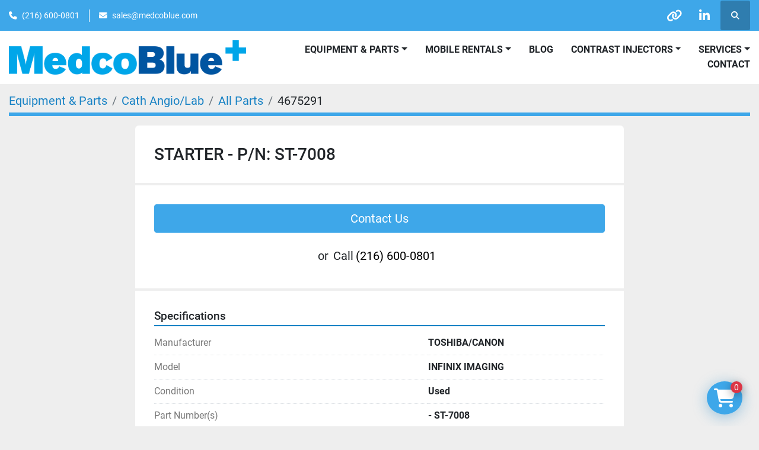

--- FILE ---
content_type: text/html; charset=utf-8
request_url: https://www.medcoblue.com/listings/4675291-used-starter-p-n-st-7008
body_size: 5850
content:
<!DOCTYPE html><html id="mh" lang="en"><head><title>Used STARTER - P/N: ST-7008 for Sale at Medco Blue</title><meta content="Used STARTER - P/N: ST-7008 for Sale at Medco Blue" property="title" /><meta content="text/html; charset=UTF-8" http-equiv="Content-Type" /><meta content="width=device-width, initial-scale=1.0" name="viewport" /><meta content="Part Number(s): - ST-7008, Compatible Systems: - Infinix, Medco Blue Stock Number: - MB1019." name="description" /><meta content="wss://system.machinio.com/cable" name="cable-url" /><meta content="Part Number(s): - ST-7008, Compatible Systems: - Infinix, Medco Blue Stock Number: - MB1019." property="og:description" /><meta content="Used STARTER - P/N: ST-7008 for Sale at Medco Blue" property="og:title" /><meta content="website" property="og:type" /><meta content="summary_large_image" property="twitter:card" /><meta content="Used STARTER - P/N: ST-7008 for Sale at Medco Blue" property="twitter:title" /><meta content="Part Number(s): - ST-7008, Compatible Systems: - Infinix, Medco Blue Stock Number: - MB1019." property="twitter:description" /><link href="https://i.machineryhost.com" rel="preconnect" /><link href="https://i.system.machinio.com" rel="preconnect" /><link href="https://s3.amazonaws.com" rel="preconnect" /><link href="https://www.googletagmanager.com" rel="preconnect" /><link rel="stylesheet" href="/styles/custom-ba3b5c50bf7e86671b393889ecb11ae9.css" media="all" /><link rel="stylesheet" href="/packs/css/918-ca3a6288.css" media="all" />
<link rel="stylesheet" href="/packs/css/application-5f9e7bfe.css" media="all" /><style>.phone.site-header__contacts__item{display:flex !important}
</style><link href="https://www.medcoblue.com/listings/4675291-used-starter-p-n-st-7008" rel="canonical" /><meta content="https://www.medcoblue.com/listings/4675291-used-starter-p-n-st-7008" property="og:url" /><script data-name="analytics" type="application/javascript">var script = document.createElement('script');
script.setAttribute('src', 'https://www.googletagmanager.com/gtag/js?id=G-FRRTY03PKF');
script.setAttribute('async', true);
document.head.appendChild(script);

window.dataLayer = window.dataLayer || [];
function gtag(){dataLayer.push(arguments);}



gtag('js', new Date());

gtag('config', 'G-FRRTY03PKF')


</script>

<link rel="icon" type="image/x-icon" href="https://f.machineryhost.com/e0f9677f7a2703bfd42443af7ae77650/favicon.png" /><link rel="apple-touch-icon" type="image/png" href="https://f.machineryhost.com/e0f9677f7a2703bfd42443af7ae77650/favicon.png" /><script id="json-ld" type="application/ld+json">{"@context":"https://schema.org/","@type":"Product","name":"STARTER - P/N: ST-7008","description":"Part Number(s): - ST-7008 | Compatible Systems: - Infinix | Medco Blue Stock Number: - MB1019","productID":4675291,"category":"Cath Angio/Lab","offers":{"@type":"Offer","url":"https://www.medcoblue.com/listings/4675291-used-starter-p-n-st-7008","itemCondition":"https://schema.org/UsedCondition","availability":"http://schema.org/InStock","seller":"Medco Blue"},"brand":{"@type":"Brand","name":"TOSHIBA/CANON"},"model":"INFINIX IMAGING"}</script><script id="json-ld" type="application/ld+json">{ "@context" : "https://schema.org", "@type" : "LocalBusiness", "name" : "Medco Blue", "address" : "351 Burbank Dr. Toledo, OH 43607", "url" : "https://www.medcoblue.com", "image": "https://f.machineryhost.com/5222284b715309cc7d44519acdfd902e/logo.png", "telephone" : "(216) 600-0801"}</script></head><body class="body-s3815 body-xl-container"><code data-configs="{&quot;currency&quot;:&quot;usd&quot;,&quot;convert_prices&quot;:false,&quot;gdpr_compliance&quot;:false,&quot;currency_iso_code&quot;:false,&quot;show_webshop_stripe_invoice_checkout_hint&quot;:false,&quot;private_price_webshop&quot;:false,&quot;enable_listing_quantity&quot;:false,&quot;allow_offer&quot;:false,&quot;terms_of_sales_path&quot;:null,&quot;automated_locale&quot;:false,&quot;primary_language_code&quot;:&quot;en&quot;,&quot;manual_languages&quot;:[&quot;en&quot;],&quot;controller_name&quot;:&quot;listings&quot;,&quot;webshop_type&quot;:&quot;ecommerce&quot;,&quot;create_webshop_lead&quot;:false,&quot;display_cookies_consent&quot;:null,&quot;privacy_policy_page&quot;:null,&quot;contact_form_attach_files_limit&quot;:10,&quot;submit_order_button_text&quot;:null,&quot;shopping_cart_header_title&quot;:null,&quot;custom_newsletter_button_title&quot;:null,&quot;restrict_lead_submission_by_buyer_location&quot;:false}"></code><div class="page-wrapper"><div class="hidden-print header-layout"><header class="site-header power" id="site-header"><div class="site-header__top-bar bg-primary"><div class="container"><div class="row"><div class="col-12 d-flex flex-column flex-lg-row align-items-center justify-content-between"><div class="site-header__contacts d-flex flex-column flex-md-row align-items-center my-2 my-lg-0"><div class="phone d-flex position-relative site-header__contacts__item"><a class="contact-tracking phone notranslate" href="tel:2166000801"> (216) 600-0801</a></div><div class="email d-flex position-relative site-header__contacts__item"><a class="contact-tracking email notranslate" href="mailto:sales@medcoblue.com"> sales@medcoblue.com</a></div></div><div class="d-flex align-items-center mb-2 mb-lg-0 site-header__top-bar-right flex-column flex-md-row"><div class="external-links d-flex my-2 my-md-0"><a aria-label="other" class="social-link notranslate other d-inline-flex align-items-center justify-content-center" href="https://www.dotmed.com/webstore/260371" rel="noopener" target="_blank"><i class="fa fa-link"></i><span class="sr-only">other</span></a><a aria-label="linkedin" class="social-link notranslate linkedin d-inline-flex align-items-center justify-content-center" href="https://www.linkedin.com/company/medco-blue" rel="noopener" target="_blank"><i class="fa-linkedin-in fa-brands"></i><span class="sr-only">linkedin</span></a></div><a class="site-header__search-icon d-inline-flex align-items-center justify-content-center" href="/listings" id="site-header-search-icon"><i class="fa fa-search"></i><span class="sr-only">Search</span></a></div></div></div></div></div><div class="site-header__main-bar site-header__content sticky-nav"><div class="container"><div class="row"><div class="col-12 d-flex align-items-center justify-content-between"><div class="site-header__logo flex-shrink-0 d-flex align-items-center justify-content-center "><a class="" href="/"><img class="" alt="Medco Blue" src="https://f.machineryhost.com/5222284b715309cc7d44519acdfd902e/logo.png" /></a></div><nav class="primary-nav"><ul class="primary-nav__navbar"><li class="primary-nav__item"><a class="primary-nav__link" href="/blog">Blog</a></li><li class="primary-nav__item"><div class="dropdown primary-nav__dropdown"><div aria-expanded="false" aria-haspopup="true" class="primary-nav__link dropdown-toggle" id="pagesMenuButton40892" role="button">Equipment &amp; Parts</div><div aria-labelledby="pagesMenuButton40892" class="dropdown-menu primary-nav__dropdown-menu m-0"><div class="d-flex"><div class="primary-nav__link-block"><a class="dropdown-item" href="/bone-density-dexa/catalog">Bone Density/DEXA</a><a class="dropdown-item" href="/c-arm/catalog">C Arm </a><a class="dropdown-item" href="/cath-angio-lab/catalog">Cath Angio/Lab</a><a class="dropdown-item" href="/contrast-injectors">Contrast Injectors</a><a class="dropdown-item" href="/cr-readers-printers">CR Readers &amp; Printers</a><a class="dropdown-item" href="/ct/catalog">CT</a><a class="dropdown-item" href="/listings?selected_categories%5B%5D=Mammography&amp;amp;selected_subcategories%5B%5D=-+Catalog">Mammography</a><a class="dropdown-item" href="/medical-equipment">Medical Equipment</a><a class="dropdown-item" href="/misc-items">MISC Items</a><a class="dropdown-item" href="/mri/catalog">MRI</a><a class="dropdown-item" href="/nuclear-medicine/catalog">Nuclear Medicine</a><a class="dropdown-item" href="/parts">Parts</a><a class="dropdown-item" href="/pet-ct/catalog">PET/CT</a><a class="dropdown-item" href="/superficial-radiation-therapy/catalog">Superficial Radiation Therapy</a><a class="dropdown-item" href="/ultrasound">Ultrasound</a><a class="dropdown-item" href="/x-ray-dr-panels/catalog">X-Ray - DR Panels</a><a class="dropdown-item" href="/x-ray-portables">X-Ray Portables</a><a class="dropdown-item" href="/x-ray-rad-rad-fluoro/catalog">X-Ray - Rad &amp; Rad/Fluoro</a></div></div></div></div></li><li class="primary-nav__item"><div class="dropdown primary-nav__dropdown"><div aria-expanded="false" aria-haspopup="true" class="primary-nav__link dropdown-toggle" id="pagesMenuButton42615" role="button"><a href="/pages/mobile-rentals">Mobile Rentals</a></div><div aria-labelledby="pagesMenuButton42615" class="dropdown-menu primary-nav__dropdown-menu m-0"><div class="d-flex"><div class="primary-nav__link-block"><a class="dropdown-item" href="/pages/modular-cath-lab-rentals">Modular Cath Lab Rentals</a><a class="dropdown-item" href="/pages/mobile-ct-rentals">Mobile CT Rentals </a><a class="dropdown-item" href="/pages/mobile-mri-rentals">Mobile MRI Rentals</a><a class="dropdown-item" href="/pages/mobile-nuclear-medicine-rentals">Mobile Nuclear Medicine Rentals</a><a class="dropdown-item" href="/pages/mobile-pet-ct-rentals">Mobile PET/CT Rentals</a></div></div></div></div></li><li class="primary-nav__item"><div class="dropdown primary-nav__dropdown"><div aria-expanded="false" aria-haspopup="true" class="primary-nav__link dropdown-toggle" id="pagesMenuButton42598" role="button"><a href="/contrast-injectors">Contrast Injectors</a></div><div aria-labelledby="pagesMenuButton42598" class="dropdown-menu primary-nav__dropdown-menu m-0"><div class="d-flex"><div class="primary-nav__link-block"><a class="dropdown-item" href="/pages/contrast-injectors-sales-services">Contrast Injectors Sales &amp; Services</a><a class="dropdown-item" href="/pages/contrast-injectors-service">Contrast Injectors Service</a><a class="dropdown-item" href="/pages/contrast-injectors-parts">Contrast Injectors Parts</a><a class="dropdown-item" href="/pages/contrast-injector-refurbishment">Contrast Injector Refurbishment</a></div></div></div></div></li><li class="primary-nav__item"><div class="dropdown primary-nav__dropdown"><div aria-expanded="false" aria-haspopup="true" class="primary-nav__link dropdown-toggle" id="pagesMenuButton86914" role="button">SERVICES</div><div aria-labelledby="pagesMenuButton86914" class="dropdown-menu primary-nav__dropdown-menu m-0"><div class="d-flex"><div class="primary-nav__link-block"><a class="dropdown-item" href="/pages/equipment-service-and-repair">Equipment Service and Repair</a><a class="dropdown-item" href="/pages/installations-and-de-installations">Installations and De-Installations</a><a class="dropdown-item" href="/pages/global-shipping-solutions">Global Shipping Solutions</a><a class="dropdown-item" href="/pages/professional-packing">Professional Packing</a><a class="dropdown-item" href="/pages/palletizing-and-crating">Palletizing and Crating</a><a class="dropdown-item" href="/pages/container-loading">Container Loading</a><a class="dropdown-item" href="/pages/imaging-equipment-parts-sales">Imaging Equipment &amp; Parts Sales</a></div></div></div></div></li><li class="primary-nav__item"><a class="primary-nav__link" href="/pages/contact">Contact</a></li></ul></nav><div class="hamburger-wrapper d-flex d-lg-none align-items-center" data-role="hamburger-menu"><button aria-label="Menu" class="hamburger hamburger--spin d-flex align-items-center" type="button"><div class="hamburger-box"><div class="hamburger-inner"></div></div></button><h5 class="ml-2 mb-0">Menu</h5></div></div></div></div></div></header></div><div class="page-layout" id="page-layout"><div class="page-inner" id="page-inner"><div class="listing-show default" data-listing-id="4675291" role="main"><div class="container"><div class="index-header__outer row mt-2"><div class="index-header col-12"><div class="index-header__inner"><nav aria-label="breadcrumb" class="py-2"><ol class="breadcrumb" itemscope="" itemtype="http://schema.org/BreadcrumbList"><li class="breadcrumb-item" itemid="/categories" itemprop="itemListElement" itemscope="" itemtype="http://schema.org/ListItem"><meta content="1" itemprop="position" /><a itemprop="item" itemtype="http://schema.org/Thing" itemid="/categories" itemscope="itemscope" aria-label="Equipment &amp; Parts" href="/categories"><span itemprop="name">Equipment &amp; Parts</span></a></li><li class="breadcrumb-item" itemid="/cath-angio-lab" itemprop="itemListElement" itemscope="" itemtype="http://schema.org/ListItem"><meta content="2" itemprop="position" /><a itemprop="item" itemtype="http://schema.org/Thing" itemid="/cath-angio-lab" itemscope="itemscope" aria-label="Cath Angio/Lab" href="/cath-angio-lab"><span itemprop="name">Cath Angio/Lab</span></a></li><li class="breadcrumb-item" itemid="/cath-angio-lab/all-parts" itemprop="itemListElement" itemscope="" itemtype="http://schema.org/ListItem"><meta content="3" itemprop="position" /><a itemprop="item" itemtype="http://schema.org/Thing" itemid="/cath-angio-lab/all-parts" itemscope="itemscope" aria-label="All Parts" href="/cath-angio-lab/all-parts"><span itemprop="name">All Parts</span></a></li><li class="breadcrumb-item active" itemid="/listings/4675291-used-starter-p-n-st-7008" itemprop="itemListElement" itemscope="" itemtype="http://schema.org/ListItem"><meta content="4" itemprop="position" /><meta content="/listings/4675291-used-starter-p-n-st-7008" itemid="/listings/4675291-used-starter-p-n-st-7008" itemprop="item" itemscope="" itemtype="http://schema.org/Thing" /><span content="STARTER - P/N: ST-7008" itemprop="name">4675291</span></li></ol></nav></div></div></div><div class="pb-5"><div class="row"><div class="col-sm-12 col-lg-10 col-xl-8 offset-lg-1 offset-xl-2"><div class="show-info position-relative"><div class="show-info__header d-flex flex-column gap-16"><h1 class="show-info__title default-listing-title d-none d-md-block mb-0">STARTER - P/N: ST-7008</h1><div class="d-flex justify-content-between"><div class="d-flex flex-column"></div></div></div><div class="show-info__contact-details"><button class="contact-seller-button js-contact-btn btn btn-lg btn-block hidden-print btn-primary" data-listing-id="4675291">Contact Us</button><div class="show-info__contact-details__phone d-flex flex-wrap align-items-center justify-content-center"><span class="show-info__contact-details__or">or</span><div class="d-flex p-2"><span class="mr-1">Call </span><a class="show-info__contact-details__phone-link notranslate contact-tracking" href="tel:(216)600-0801">(216) 600-0801</a></div><div class="show-info__contact-details__social"></div></div></div><div class="show-info__specifications text-xs"><h3 class="show-info__section-heading d-flex justify-content-between align-items-end">Specifications</h3><table class="w-100 table-xs-fixed"><tbody><tr><td>Manufacturer</td><td class="text-xs-ellipsis notranslate">TOSHIBA/CANON</td></tr><tr><td>Model</td><td class="text-xs-ellipsis notranslate">INFINIX IMAGING</td></tr><tr><td>Condition</td><td class="text-xs-ellipsis"><link itemprop="itemCondition" href="http://schema.org/UsedCondition" />Used</td></tr><tr><td>Part Number(s)</td><td class="text-break">- ST-7008</td></tr><tr><td>Compatible Systems</td><td class="text-break">- Infinix</td></tr><tr><td>Medco Blue Stock Number</td><td class="text-break">- MB1019</td></tr></tbody></table></div><div class="utility-button__wrapper utility-button__wrapper--show d-print-none"><button aria-label="Share via Email" class="btn email-button" data-email-lang="en" data-listing-id="4675291" id="js-email"><i aria-hidden="true" class="fa-sharp fa-solid fa-envelope"></i><span class="ml-2">Share via Email</span></button><button aria-label="Print Listing" class="btn print-button" data-role="js-print"><i class="fa-sharp fa-solid fa-print"></i><span class="ml-2">Print Listing</span></button></div></div></div></div><div class="mt-5" id="js-similar-listings"></div></div></div></div></div><footer class="site-footer simple" id="site-footer"><div class="container-fluid"><div class="row justify-content-center"><div class="text-center d-flex flex-column justify-content-center col-12"><div class="d-flex flex-wrap justify-content-center"><div class="site-footer__logo m-2 "><a class="" aria-label="Medco Blue" href="/"><img alt="Medco Blue" class="lazy" data-src="https://f.machineryhost.com/5222284b715309cc7d44519acdfd902e/logo.png" /></a></div></div></div></div></div><div class="container"><div class="row"><div class="col-12 text-center d-flex justify-content-center flex-column"><ul class="footer-nav nav"><li class="footer-nav__item"><a class="footer-nav__link active" href="/listings">Equipment &amp; Parts</a></li><li class="footer-nav__item"><a class="footer-nav__link active" href="/blog">Blog</a></li><li class="footer-nav__item"><a class="footer-nav__link active" href="/pages/modular-cath-lab-rentals">Modular Cath Lab Rentals</a></li><li class="footer-nav__item"><a class="footer-nav__link active" href="/pages/mobile-ct-rentals">Mobile CT Rentals </a></li><li class="footer-nav__item"><a class="footer-nav__link active" href="/pages/mobile-mri-rentals">Mobile MRI Rentals</a></li><li class="footer-nav__item"><a class="footer-nav__link active" href="/pages/mobile-nuclear-medicine-rentals">Mobile Nuclear Medicine Rentals</a></li><li class="footer-nav__item"><a class="footer-nav__link active" href="/pages/mobile-pet-ct-rentals">Mobile PET/CT Rentals</a></li><li class="footer-nav__item"><a class="footer-nav__link active" href="/pages/about">About</a></li><li class="footer-nav__item"><a class="footer-nav__link active" href="/pages/contact">Contact</a></li></ul><div class="external-links site-footer__external-links d-flex flex-wrap justify-content-center"><a aria-label="other" class="social-link notranslate other btn btn-outline-primary d-flex align-items-center justify-content-center flex-shrink-0" href="https://www.dotmed.com/webstore/260371" rel="noopener" target="_blank"><i class="fa fa-link"></i><span class="sr-only">other</span></a><a aria-label="linkedin" class="social-link notranslate linkedin btn btn-outline-primary d-flex align-items-center justify-content-center flex-shrink-0" href="https://www.linkedin.com/company/medco-blue" rel="noopener" target="_blank"><i class="fa-linkedin-in fa-brands"></i><span class="sr-only">linkedin</span></a></div></div></div></div></footer><div class="fixed_container d-print-none"><div class="shopping-cart-icon" data-role="shopping-cart-icon"><div class="floating-btn"><i class="fa-solid fa-cart-shopping"></i><span class="floating-btn--background"><div class="floating-btn--indicator text-center"></div></span></div></div></div></div></div><script>
//<![CDATA[
var _rollbarConfig = {
  accessToken: "aec4e181ec6a45498ca430cb2d1dcff8",
  captureUncaught: true,
  captureUnhandledRejections: true,
  ignoredMessages: [
    '(.*)QuotaExceededError:(.*)',
    '(.*)DOM Exception 22:(.*)',
    'QuotaExceededError(.*)',
    'DOM Exception 22(.*)',
    'DOM Exception 22: QuotaExceededError: An attempt was made to add something to storage that exceeded the quota.',
    'The quota has been exceeded.',
    'Object Not Found Matching Id',
    'Script error.',
    '(.*)[lgst]\\.a\\.init is not a function\\.(.*)',
    "SyntaxError: Unexpected keyword 'this'",
    "Cannot read properties of null \\(reading .style.\\)",
    "null is not an object \\(evaluating .a\\.style.\\)",
    "Can't find variable: gmo",
    "scrollReadRandom",
    "replaceChildren is not a function",
    "Cannot read properties of undefined \\(reading .value.\\)"
  ],
  payload: {
    environment: "production"
  }
};
//]]>
</script><script src="/packs/js/runtime-4e83ecbc66661d7bb1f5.js" defer="defer"></script>
<script src="/packs/js/692-1ab0e0c46d8705502bce.js" defer="defer"></script>
<script src="/packs/js/706-cee65121c381e619848d.js" defer="defer"></script>
<script src="/packs/js/635-0afd58c9e729fe544641.js" defer="defer"></script>
<script src="/packs/js/918-9a6f14d0cc992d20f83e.js" defer="defer"></script>
<script src="/packs/js/236-7fa987d4f1b56984a996.js" defer="defer"></script>
<script src="/packs/js/application-673afaabc29bd278b405.js" defer="defer"></script>
<script src="/packs/js/624-94c5ec60afc06453862e.js" defer="defer"></script>
<script src="/packs/js/rollbar-1c051f26f9e7b1752fca.js" defer="defer"></script>
<script src="/packs/js/764-c077c878bdeb25835260.js" defer="defer"></script>
<script src="/packs/js/841-90387483698fdd9030e6.js" defer="defer"></script>
<script src="/packs/js/gallery-fa2cce6480da9465cc71.js" defer="defer"></script>
<script src="/packs/js/webshop-c7440cb264df92fa1ea4.js" defer="defer"></script>
<script src="/packs/js/sticky_header-60e519ca963dffe0bd64.js" defer="defer"></script>
<script src="/packs/js/owl_carousel-dca796c866e00378e552.js" defer="defer"></script><script crossorigin="anonymous" src="https://kit.fontawesome.com/722e3adc3e.js"></script><script src="https://cdnjs.cloudflare.com/polyfill/v3/polyfill.min.js?version=4.8.0&amp;features=Element.prototype.replaceChildren"></script><script type="application/javascript">var headerClock = document.getElementById('header-clock');
if (headerClock) {
  function dateToText(date) {
    var hours = date.getHours()
    var minutes = date.getMinutes();
    var seconds = date.getSeconds();
    if (minutes < 10) minutes = '0'+minutes;
    if (hours < 10) hours = '0'+hours;
    if (seconds < 10) seconds = '0'+seconds;
    return hours + ":" + minutes + ":" + seconds;
  }
  function updateClocks() {
    for (var i = 0; i < window.arrClocks.length; i++) {
      var clock = window.arrClocks[i];
      var offset = window.arrOffsets[i];
      clock.innerHTML = dateToText(new Date(new Date().getTime()+offset));
    }
  }
  function startClocks() {
    clockElements = document.getElementsByClassName('clock');
    window.arrClocks = []
    window.arrOffsets = [];
    var j = 0;
    for(var i = 0; i < clockElements.length; i++) {
      el = clockElements[i];
      timezone = parseInt(el.getAttribute('timezone'));
      if (!isNaN(timezone)) {
        var tzDifference = timezone * 60 + (new Date()).getTimezoneOffset();
        var offset = tzDifference * 60 * 1000;
        window.arrClocks.push(el);
        window.arrOffsets.push(offset);
      }
    }
    updateClocks();
    clockID = setInterval(updateClocks, 1000);
  }
  setTimeout(startClocks, 100);
}

var headerDate = document.getElementById('header-date');
if (headerDate) {
  var date = new Date();
  var day = date.getDate();
  var year = date.getFullYear();
  var monthNames = ["January", "February", "March", "April", "May", "June", "July", "August", "September", "October", "November", "December"];
  var dayNames = ["Sunday", "Monday", "Tuesday", "Wednesday", "Thursday", "Friday", "Saturday"];
  var monthLabel = document.getElementsByClassName('month-label')[0].innerHTML = monthNames[date.getMonth()];
  var dayLabel = document.getElementsByClassName("day-label")[0].innerHTML = day;
  var weekdayLabel = document.getElementsByClassName("weekday-label")[0].innerHTML = dayNames[date.getDay(0)];
}</script></body></html>